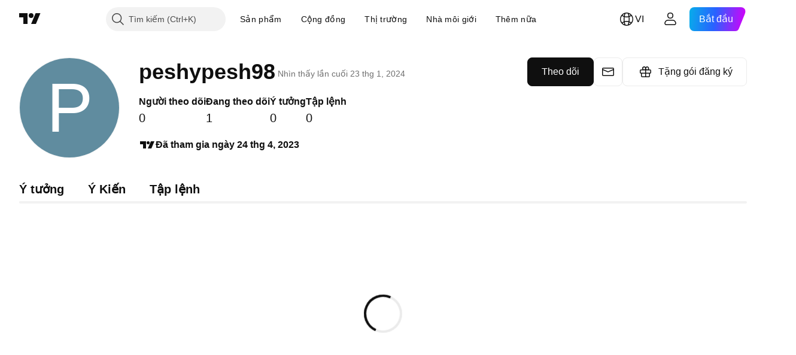

--- FILE ---
content_type: application/javascript; charset=utf-8
request_url: https://static.tradingview.com/static/bundles/44981.311949b5824cab76708b.js
body_size: 16452
content:
"use strict";(self.webpackChunktradingview=self.webpackChunktradingview||[]).push([[44981],{978956:(e,t,n)=>{n.d(t,{Delegate:()=>i});const r=(0,n(735566).getLogger)("Common.Delegate");function o(e){return!e.singleShot}class i{constructor(){this.fire=this._fireImpl.bind(this),this._listeners=[]}subscribe(e,t,n){this._listeners.push({object:e,member:t,singleShot:!!n,skip:!1})}unsubscribe(e,t){for(let n=0;n<this._listeners.length;++n){const r=this._listeners[n];if(r.object===e&&r.member===t){r.skip=!0,this._listeners.splice(n,1);break}}}unsubscribeAll(e){for(let t=this._listeners.length-1;t>=0;--t){const n=this._listeners[t];n.object===e&&(n.skip=!0,this._listeners.splice(t,1))}}destroy(){this._listeners=[]}_fireImpl(...e){const t=this._listeners;this._listeners=this._listeners.filter(o);const n=t.length;for(let o=0;o<n;++o){const n=t[o];if(!n.skip)try{n.member.apply(n.object||null,e)}catch(e){r.logError(`${e&&(e.stack||e.message)}`)}}}}},900608:(e,t,n)=>{n.d(t,{guid:()=>i,randomHash:()=>s,randomHashN:()=>a});const r="xxxxxxxx-xxxx-4xxx-yxxx-xxxxxxxxxxxx",o="0123456789abcdefghijklmnopqrstuvwxyzABCDEFGHIJKLMNOPQRSTUVWXYZ";function i(){return r.replace(/[xy]/g,(e=>{const t=16*Math.random()|0;return("x"===e?t:3&t|8).toString(16)}))}function s(){return a(12)}function a(e){let t="";for(let n=0;n<e;++n){const e=Math.floor(Math.random()*o.length);t+=o[e]}return t}},158942:(e,t,n)=>{n.d(t,{WatchedObject:()=>o.WatchedObject,WatchedValue:()=>r.WatchedValue});var r=n(187880),o=n(390251)},462140:(e,t,n)=>{function r(e,t,n){return Math.min(Math.max(e,t),n)}function o(e){return e<0?-1:e>0?1:0}function i(e){if(e<0)return!1;if(e>1e18)return!0;for(let t=e;t>1;t/=10)if(t%10!=0)return!1;return!0}function s(e,t,n){return t-e<=n}function a(e,t,n){return Math.abs(e-t)<n}function l(e){return e<=0?NaN:Math.log(e)/Math.log(10)}function _(e,t){return e<t?-1:e>t?1:0}function c(e,t=_){if(e.length<1)throw Error("array is empty");let n=e[0];for(let r=0;r<e.length;++r)t(e[r],n)<0&&(n=e[r]);return n}function d(e,t=_){if(e.length<1)throw Error("array is empty");let n=e[0];for(let r=0;r<e.length;++r)t(e[r],n)>0&&(n=e[r]);return n}function u(e){const t=Math.ceil(e);return t%2!=0?t-1:t}function h(e){const t=Math.ceil(e);return t%2==0?t-1:t}function p(e){return e>0?Math.floor(e):Math.ceil(e)}function g(e){return e%2==0}n.d(t,{ceiledEven:()=>u,ceiledOdd:()=>h,clamp:()=>r,equal:()=>a,greaterOrEqual:()=>s,isBaseDecimal:()=>i,isEven:()=>g,log10:()=>l,max:()=>d,min:()=>c,sign:()=>o,toInt:()=>p})},536794:(e,t,n)=>{function r(e){return"number"==typeof e&&isFinite(e)}function o(e){if(!e||"object"!=typeof e)return e;let t;t=Array.isArray(e)?[]:{};for(const n in e)if(e.hasOwnProperty(n)){const r=e[n];t[n]=r&&"object"==typeof r?o(r):r}return t}function i(e,t){if(!s(e)||!s(t))return e;for(const[n,r]of Object.entries(t))r&&(a(r)||!_(r)&&Object.getPrototypeOf(r)!==Object.prototype)?e[n]=r:(e.hasOwnProperty(n)&&s(e[n])||!s(r)||(e[n]=Array.isArray(r)?[]:{}),s(r)&&s(e[n])?i(e[n],r):e[n]=r);return e}function s(e){return"object"==typeof e&&null!==e}function a(e){
return null!=e&&(e.constructor===Function||"[object Function]"===Object.prototype.toString.call(e))}function l(e,t,n=""){if(e===t)return[!0,n];if(a(e)&&(e=void 0),a(t)&&(t=void 0),null==e||null==t)return[e===t,n];if("object"!=typeof e&&"object"!=typeof t)return[e===t,n];if(Array.isArray(e)&&Array.isArray(t)){const r=e.length;if(r!==t.length)return[!1,n];for(let o=0;o<r;o++){const r=l(e[o],t[o],n+"["+o+"]");if(!r[0])return r}return[!0,n]}if(Array.isArray(e)||Array.isArray(t))return[!1,n];if(Object.keys(e).length!==Object.keys(t).length)return[!1,n];for(const r in e){const o=l(e[r],t[r],n+"["+r+"]");if(!o[0])return o}return[!0,n]}n.r(t),n.d(t,{clone:()=>o,declareClassAsPureInterface:()=>y,deepEquals:()=>l,inherit:()=>b,isAbsent:()=>u,isArray:()=>_,isExistent:()=>h,isFunction:()=>a,isHashObject:()=>c,isInteger:()=>g,isNaN:()=>d,isNumber:()=>r,isObject:()=>s,isPromise:()=>f,isSameType:()=>p,isString:()=>m,merge:()=>i,notNull:()=>x,notUndefined:()=>v,requireFullInterfaceImplementation:()=>w});const _=Array.isArray||function(e){return"[object Array]"===Object.prototype.toString.call(e)};function c(e){return s(e)&&-1!==e.constructor.toString().indexOf("function Object")}function d(e){return!(e<=0||e>0)}function u(e){return null==e}function h(e){return null!=e}function p(e,t){return Number.isNaN(e)||Number.isNaN(t)?Number.isNaN(e)===Number.isNaN(t):{}.toString.call(e)==={}.toString.call(t)}function g(e){return"number"==typeof e&&e%1==0}function m(e){return null!=e&&e.constructor===String}function f(e){return s(e)&&"then"in e&&a(e.then)}function b(e,t){e.prototype=Object.create(t.prototype,{constructor:{value:e,enumerable:!1,writable:!0,configurable:!0}})}function y(e,t){for(const n in e.prototype)"function"==typeof e.prototype[n]&&e.prototype.hasOwnProperty(n)&&(e.prototype[n]=function(){throw new Error(t+"::"+n+" is an interface member declaration and must be overloaded in order to be called")})}function w(e,t,n,r){for(const o in n.prototype)if("function"==typeof n.prototype[o]&&!e.prototype[o])throw new Error("Interface implementation assertion failed: "+t+" does not implement "+r+"::"+o+" function")}function x(e){return null!==e}function v(e){return void 0!==e}Number.isNaN=Number.isNaN||function(e){return e!=e}},390251:(e,t,n)=>{n.d(t,{WatchedObject:()=>s});var r=n(536794),o=n(187880);function i(e,t){return(0,r.deepEquals)(e,t)[0]}class s extends o.WatchedValue{constructor(e,t=i){super(e),this._comparator=t}setValue(e,t){!t&&this._comparator(this.value(),e)||super.setValue(e,t)}}},187880:(e,t,n)=>{n.d(t,{WatchedValue:()=>i});const r=(0,n(735566).getLogger)("Common.WatchedValue");function o(e){r.logError(`${e&&(e.stack||e.message)}`)}class i{constructor(...e){this._listeners=[],e.length>0?this._value=e[0]:delete this._value}destroy(){this.unsubscribe()}value(){return this._owner?this._owner._value:this._value}setValue(e,t){const n=this._owner?this._owner:this;if(n.writeLock)return;const r=n._value===e||Number.isNaN(n._value)&&Number.isNaN(e);if(!t&&r&&n.hasOwnProperty("_value"))return;n._value=e
;const i=n._listeners.slice();let s=0;for(let t=0;t<i.length;t++){i[t].once&&(n._listeners.splice(t-s,1),s++);try{i[t].cb(e)}catch(e){o(e)}}}deleteValue(){this.setValue(void 0)}subscribe(e,t){if("function"!=typeof e)throw new TypeError("callback must be a function");const n=!!t&&!!t.once,r=!!t&&!!t.callWithLast,i=this._owner?this._owner:this;if(r&&i.hasOwnProperty("_value")){try{e(i._value)}catch(e){o(e)}if(n)return}i._listeners.push({cb:e,owner:this,once:!!t&&!!t.once})}unsubscribe(e){const t=this._owner?this._owner:this;void 0===e&&(e=null);const n=t._listeners;for(let r=n.length;r--;)n[r].owner!==this&&t!==this||n[r].cb!==e&&null!==e||n.splice(r,1)}readonly(){if(this._readonlyInstance)return this._readonlyInstance;const e={subscribe:this.subscribe.bind(this),unsubscribe:this.unsubscribe.bind(this),value:this.value.bind(this),when:this.when.bind(this),ownership:this.ownership.bind(this),spawnOwnership:this.spawnOwnership.bind(this),weakReference:this.weakReference.bind(this),spawn:e=>this.spawn(e).readonly(),destroy:this.destroy.bind(this)};return this._readonlyInstance=e,e}spawn(e){return this._spawn(e)}when(e){!function(e,t,n){if(t(e.value()))return void n();const r=o=>{t(o)&&(e.unsubscribe(r),n())};e.subscribe(r,{callWithLast:!0})}(this,(e=>Boolean(e)),(()=>{try{e(this.value())}catch(e){o(e)}}))}assertNoSubscriptions(){0}ownership(){return this}release(){this.destroy()}spawnOwnership(){return this._spawn()}weakReference(){return this._spawn(void 0,!0)}_spawn(e,t){return new s(this._owner||this,e,t)}}class s extends i{constructor(e,t,n){super(),delete this._listeners,this._owner=e,this._onDestroy=t,this._weakReference=!!n}destroy(){try{this._onDestroy?.()}catch(e){o(e)}super.destroy()}readonly(){return this._readonlySpawnInstance||(this._readonlySpawnInstance={...super.readonly(),destroy:()=>this.destroy(),readonly(){return this}}),this._readonlySpawnInstance}release(){this._weakReference||super.release()}}},591800:(e,t,n)=>{n.d(t,{Modifiers:()=>i,hashFromEvent:()=>a,hashShiftPlusEnter:()=>l,hotkeyHashToAriaKeyshortcuts:()=>p,humanReadableHash:()=>u,humanReadableModifiers:()=>_,isMacKeyboard:()=>o,modifiersFromEvent:()=>s});var r=n(23482);const o=r.isMac||r.isIOS;var i;function s(e){let t=0;return e.shiftKey&&(t+=1024),e.altKey&&(t+=512),e.ctrlKey&&(t+=256),e.metaKey&&(t+=2048),t}function a(e){return s(e)|e.keyCode}!function(e){e[e.None=0]="None",e[e.Alt=512]="Alt",e[e.Shift=1024]="Shift",e[e.Mod=o?2048:256]="Mod",e[e.Control=256]="Control",e[e.Meta=2048]="Meta"}(i||(i={}));const l=1037;function _(e,t=!o){let n="";return 256&e&&(n+=h(o?"^":"Ctrl",t)),512&e&&(n+=h(o?"⌥":"Alt",t)),1024&e&&(n+=h(o?"⇧":"Shift",t)),2048&e&&(n+=h(o?"⌘":"Win",t)),n}const c={9:"⇥",13:"↵",27:"Esc",8:o?"⌫":"Backspace",32:"Space",35:"End",36:"Home",37:"←",38:"↑",39:"→",40:"↓",45:"Ins",46:"Del",188:",",191:"/"},d={9:"Tab",13:"Enter",27:"Esc",8:"Backspace",32:"Space",35:"End",36:"Home",37:"ArrowLeft",38:"ArrowUp",39:"ArrowRight",40:"ArrowDown",45:"Ins",46:"Del",188:",",191:"/"};for(let e=1;e<=16;e++)c[e+111]=`F${e}`,d[e+111]=`F${e}`
;function u(e){let t=_(e);const n=255&e;return t+=n in c?c[n]:String.fromCharCode(n),t}function h(e,t){return`${e}${t?" + ":o?" ":""}`}function p(e){const t=[];256&e&&t.push("Ctrl"),512&e&&t.push("Alt"),1024&e&&t.push("Shift"),2048&e&&t.push("Meta");const n=255&e;return n in c?t.push(c[n]):t.push(String.fromCharCode(n)),t.join("+")}},886704:(e,t,n)=>{n.d(t,{t:()=>r});const r=n.i18next},719718:(e,t,n)=>{n.d(t,{adwordsAnalyticsEnabled:()=>s,createImage:()=>o,marketingAnalyticsEnabled:()=>i});var r=n(125226);function o(e){const t=document.createElement("img");return t.src=e,t}function i(){return(0,r.isFeatureEnabled)("marketing-analytics")}function s(){return(0,r.isFeatureEnabled)("adwords-analytics")}},665343:(e,t,n)=>{n.d(t,{TwitterEvent:()=>r,trackTwitterEvent:()=>a});var r,o=n(719718),i=n(261030);!function(e){e.SiteVisit="o2eg2",e.TrialSignUp="o1wjo",e.RegistrationCompleted="o1wjq",e.PaidPlanAcquired="o1wjr"}(r||(r={}));const s=e=>[`https://analytics.twitter.com/i/adsct?txn_id=${e}&p_id=Twitter&tw_sale_amount=0&tw_order_quantity=0`,`https://t.co/i/adsct?txn_id=${e}&p_id=Twitter&tw_sale_amount=0&tw_order_quantity=0"`];function a(e){(0,o.marketingAnalyticsEnabled)()&&(0,i.getCookieSetting)(i.CookieSettings.Analytics)&&s(e).map(o.createImage)}},691805:(e,t,n)=>{n.d(t,{appendScript:()=>o});var r=n(503031);function o(e){const t=document.createElement("script");t.async=!0,t.src=e;const n=(0,r.getCspNonce)();return n&&t.setAttribute("nonce",n),document.head.appendChild(t),t}},261030:(e,t,n)=>{n.d(t,{CookieSettings:()=>r,bannerPrivacyPreferenceKey:()=>p,checkBannerPrivacyPreferenceKey:()=>P,cookieSettingsChangeEvent:()=>_,cookieSettingsReady:()=>c,getCookieSetting:()=>C,hideBanner:()=>E,isBannerVisible:()=>L,notApplicateBanner:()=>T,rejectBanner:()=>A,setCookieSetting:()=>I,showBanner:()=>O});var r,o=n(251954),i=n(197188),s=n(49437),a=n(66974),l=n(864671);!function(e){e.Analytics="analytics",e.Advertising="advertising"}(r||(r={}));const _="cookie_settings_changed",c=(0,i.createDeferredPromise)(),d=window.location.hostname.split("."),u=(0,a.isLocal)()?"":"."+d.slice(1,d.length).join("."),h="cookieBanner",p=(0,a.isProd)()?"cookiePrivacyPreferenceBannerProduction":"cookiePrivacyPreferenceBannerLocal",g="accepted",m="ignored",f="notApplicable",b="reject",y="cookiesSettings",w="localCookiesSettings",x="cookiePrivacyPreferenceBanner",v={[r.Analytics]:!1,[r.Advertising]:!1};function S(){return s.TVLocalStorage.removeItem(h)}function k(e){return[g,f,b].includes(s.TVLocalStorage.getItem(e)??"")}function P(){return e=p,[g,f,b].includes(l.get(e)??"");var e}function E(){N(g)}function A(){N(b)}function O(){N(m)}function T(){N(f)}function N(e){l.set(p,e,3653,"/",u)}function L(){return l.get(p)===m}function I(e,t){v[e]=t,l.set((0,a.isProd)()?y:w,JSON.stringify(v),3653,"/",u),o.emit(_,e,t)}function C(e){return v[e]}function z(){return s.TVLocalStorage.removeItem(x)}!function(){const e=l.get((0,a.isProd)()?y:w),t=s.TVLocalStorage.getItem(x),n=s.TVLocalStorage.getItem(y);if(e){t&&n&&(z(),s.TVLocalStorage.removeItem(y)),k(h)&&S();try{
const t=JSON.parse(e);v[r.Analytics]=t?.[r.Analytics]||!1,v[r.Advertising]=t?.[r.Advertising]||!1}catch{}}else if(k(h)&&(I(r.Analytics,!0),I(r.Advertising,!0),E(),S()),t&&n){const e=JSON.parse(n);N(t),I(r.Analytics,e?.[r.Analytics]),I(r.Advertising,e?.[r.Advertising]),z(),s.TVLocalStorage.removeItem(y)}}()},503031:(e,t,n)=>{function r(){const e=document.querySelector("script[nonce]");if(null!==e)return e.getAttribute("nonce")||e.nonce}n.d(t,{getCspNonce:()=>r})},66974:(e,t,n)=>{n.r(t),n.d(t,{environment:()=>o,isDebug:()=>a,isLocal:()=>i,isProd:()=>s});const r=new Set(["battle","staging","test","local"]);function o(){const e=self.environment;return function(e){r.has(e)||console.warn("Invalid environment "+e)}(e),e}function i(){return"local"===o()}function s(){return"battle"===o()}function a(){return!s()}},313266:(e,t,n)=>{n.r(t),n.d(t,{disable:()=>c,enable:()=>_,getAllFeatures:()=>d,isFeaturesetEnabled:()=>a,setEnabled:()=>l})
;const r=JSON.parse('{"14851":{},"custom_items_in_context_menu":{},"countdown":{},"symbol_search_parser_mixin":{},"pay_attention_to_ticker_not_symbol":{},"graying_disabled_tools_enabled":{},"update_study_formatter_on_symbol_resolve":{},"constraint_dialogs_movement":{},"phone_verification":{},"show_trading_notifications_history":{},"show_interval_dialog_on_key_press":{},"header_interval_dialog_button":{"subsets":["show_interval_dialog_on_key_press"]},"header_fullscreen_button":{},"header_symbol_search":{},"symbol_search_hot_key":{},"header_resolutions":{"subsets":["header_interval_dialog_button"]},"header_chart_type":{},"header_settings":{},"header_indicators":{},"header_compare":{},"header_undo_redo":{},"header_quick_search":{},"header_screenshot":{},"header_saveload":{},"study_on_study":{},"scales_date_format":{},"scales_time_hours_format":{},"header_widget":{"subsets":["header_widget_dom_node","header_symbol_search","header_resolutions","header_chart_type","header_settings","header_indicators","header_compare","header_undo_redo","header_quick_search","header_fullscreen_button","compare_symbol","header_screenshot"]},"legend_widget":{},"compare_symbol":{"subsets":["header_compare"]},"property_pages":{"subsets":["show_chart_property_page","chart_property_page"]},"show_chart_property_page":{},"chart_property_page":{"subsets":["chart_property_page_scales","chart_property_page_trading","chart_property_page_right_margin_editor"]},"left_toolbar":{},"right_toolbar":{},"hide_left_toolbar_by_default":{},"control_bar":{},"widget_logo":{},"timeframes_toolbar":{},"edit_buttons_in_legend":{"subsets":["show_hide_button_in_legend","format_button_in_legend","study_buttons_in_legend","delete_button_in_legend","legend_inplace_edit"]},"show_hide_button_in_legend":{},"object_tree_legend_mode":{},"format_button_in_legend":{},"study_buttons_in_legend":{},"delete_button_in_legend":{},"legend_inplace_edit":{},"broker_button":{},"buy_sell_buttons":{"subsets":["broker_button"]},"pane_context_menu":{},"scales_context_menu":{},"legend_context_menu":{},"context_menus":{"subsets":["pane_context_menu","scales_context_menu","legend_context_menu","objects_tree_context_menu"]},"items_favoriting":{},"save_chart_properties_to_local_storage":{},"use_localstorage_for_settings":{"subsets":["items_favoriting","save_chart_properties_to_local_storage"]},"handle_scale":{"subsets":["mouse_wheel_scale","pinch_scale","axis_pressed_mouse_move_scale"]},"handle_scroll":{"subsets":["mouse_wheel_scroll","pressed_mouse_move_scroll","horz_touch_drag_scroll","vert_touch_drag_scroll"]},"plain_studymarket":{},"disable_resolution_rebuild":{},"border_around_the_chart":{},"charting_library_debug_mode":{},"saveload_requires_authentication":{},"saveload_storage_customization":{},"volume_force_overlay":{},"create_volume_indicator_by_default":{},"create_volume_indicator_by_default_once":{},"saved_charts_count_restriction":{},"lean_chart_load":{},"stop_study_on_restart":{},"star_some_intervals_by_default":{},"move_logo_to_main_pane":{},"show_animated_logo":{},"link_to_tradingview":{},"logo_without_link":{},"logo_always_maximized":{},"right_bar_stays_on_scroll":{},"chart_content_overrides_by_defaults":{},"snapshot_trading_drawings":{},"allow_supported_resolutions_set_only":{},"widgetbar_tabs":{"subsets":["right_toolbar"]},"show_object_tree":{"subsets":["right_toolbar"]},"dom_widget":{"subsets":["right_toolbar"]},"collapsible_header":{},"study_templates":{},"side_toolbar_in_fullscreen_mode":{},"header_in_fullscreen_mode":{},"remove_library_container_border":{},"whotrades_auth_only":{},"support_multicharts":{},"display_market_status":{},"display_data_mode":{},"datasource_copypaste":{},"drawing_templates":{"subsets":["linetoolpropertieswidget_template_button"]},"expand_symbolsearch_items":{},"symbol_search_three_columns_exchanges":{},"symbol_search_flags":{},"symbol_search_limited_exchanges":{},"bugreport_button":{"subsets":["right_toolbar"]},"header_trade_button":{},"symbol_search_highlight_active_symbol":{},"footer_publish_idea_button":{},"text_notes":{},"show_source_code":{},"symbol_info":{},"no_bars_status":{},"clear_bars_on_series_error":{},"hide_loading_screen_on_series_error":{},"seconds_resolution":{},"dont_show_boolean_study_arguments":{},"hide_last_na_study_output":{},"price_scale_always_last_bar_value":{},"study_dialog_fundamentals_economy_addons":{},"uppercase_instrument_names":{},"trading_notifications":{},"chart_crosshair_menu":{},"japanese_chart_styles":{},"hide_series_legend_item":{},"hide_study_overlay_legend_item":{},"hide_study_compare_legend_item":{},"linetoolpropertieswidget_template_button":{},"use_overrides_for_overlay":{},"timezone_menu":{},"main_series_scale_menu":{},"show_login_dialog":{},"remove_img_from_rss":{},"bars_marks":{},"chart_scroll":{},"chart_zoom":{},"source_selection_markers":{},"low_density_bars":{},"end_of_period_timescale_marks":{},"open_account_manager":{},"show_order_panel_on_start":{},"order_panel":{"subsets":["order_panel_close_button","order_panel_undock","right_toolbar","order_info"]},"multiple_watchlists":{},"watchlist_import_export":{},"study_overlay_compare_legend_option":{},"mobile_app_action_open_details_webview":{},"custom_resolutions":{},"referral_program_for_widget_owners":{},"mobile_trading":{},"real_brokers":{},"quick_trading_panel":{},"no_min_chart_width":{},"lock_visible_time_range_on_resize":{},"pricescale_currency":{},"cropped_tick_marks":{},"trading_account_manager":{},"disable_sameinterval_aligning":{},"display_legend_on_all_charts":{},"chart_style_hilo":{},"chart_style_hilo_last_price":{},"pricescale_unit":{},"show_spread_operators":{},"hide_exponentiation_spread_operator":{},"hide_reciprocal_spread_operator":{},"compare_symbol_search_spread_operators":{},"studies_symbol_search_spread_operators":{},"hide_resolution_in_legend":{},"hide_unresolved_symbols_in_legend":{},"fix_left_edge":{},"study_symbol_ticker_description":{},"two_character_bar_marks_labels":{},"tick_resolution":{},"secondary_series_extend_time_scale":{},"hide_volume_ma":{},"small_no_display":{},"charting_library_single_symbol_request":{},"use_ticker_on_symbol_info_update":{},"show_zoom_and_move_buttons_on_touch":{},"hide_main_series_symbol_from_indicator_legend":{},"chart_hide_close_position_button":{},"chart_hide_close_order_button":{},"hide_price_scale_global_last_bar_value":{"subsets":["use_last_visible_bar_value_in_legend"]},"keep_object_tree_widget_in_right_toolbar":{},"show_average_close_price_line_and_label":{},"hide_image_invalid_symbol":{},"hide_object_tree_and_price_scale_exchange_label":{},"confirm_overwrite_if_chart_layout_with_name_exists":{},"determine_first_data_request_size_using_visible_range":{},"use_na_string_for_not_available_values":{},"show_last_price_and_change_only_in_series_legend":{},"legend_last_day_change":{},"iframe_loading_compatibility_mode":{},"show_percent_option_for_right_margin":{},"watchlist_context_menu":{},"accessible_keyboard_shortcuts":{},"advanced_emoji_in_titles":{},"app_phone":{},"app_tablet":{},"mobile_app_hide_replay_toolbar":{},"symbol_search_option_chain_selector":{},"show_native_symbol_search_on_tap_in_legend":{},"tv_production":{"subsets":["advanced_emoji_in_titles","auto_enable_symbol_labels","symbol_search_parser_mixin","header_fullscreen_button","header_widget","dont_show_boolean_study_arguments","left_toolbar","right_toolbar","buy_sell_buttons","control_bar","symbol_search_hot_key","context_menus","edit_buttons_in_legend","object_tree_legend_mode","uppercase_instrument_names","use_localstorage_for_settings","saveload_requires_authentication","volume_force_overlay","saved_charts_count_restriction","create_volume_indicator_by_default","create_volume_indicator_by_default_once","charts_auto_save","save_old_chart_before_save_as","chart_content_overrides_by_defaults","alerts","header_saveload","header_layouttoggle","datasource_copypaste","show_saved_watchlists","watchlists_from_to_file","add_to_watchlist","property_pages","support_multicharts","display_market_status","display_data_mode","show_chart_warn_message","support_manage_drawings","widgetbar_tabs","study_templates","collapsible_header","drawing_templates","header_trade_button","symbol_search_highlight_active_symbol","footer_publish_idea_button","text_notes","show_source_code","symbol_info","linetoolpropertieswidget_template_button","trading_notifications","symbol_search_three_columns_exchanges","symbol_search_flags","symbol_search_limited_exchanges","phone_verification","custom_resolutions","compare_symbol","study_on_study","japanese_chart_styles","show_login_dialog","dom_widget","bars_marks","chart_scroll","chart_zoom","show_trading_notifications_history","source_selection_markers","study_dialog_fundamentals_economy_addons","multiple_watchlists","marked_symbols","order_panel","pricescale_currency","show_animated_logo","pricescale_currency","show_object_tree","watchlist_import_export","scales_date_format","scales_time_hours_format","popup_hints","show_right_widgets_panel_by_default","compare_recent_symbols_enabled","chart_style_hilo_last_price","symbol_search_option_chain_selector"]},"widget":{"subsets":["auto_enable_symbol_labels","symbol_search_parser_mixin","uppercase_instrument_names","left_toolbar","right_toolbar","control_bar","symbol_search_hot_key","context_menus","edit_buttons_in_legend","object_tree_legend_mode","use_localstorage_for_settings","saveload_requires_authentication","volume_force_overlay","create_volume_indicator_by_default","create_volume_indicator_by_default_once","dont_show_boolean_study_arguments","header_widget_dom_node","header_symbol_search","header_resolutions","header_chart_type","header_compare","header_indicators","star_some_intervals_by_default","display_market_status","display_data_mode","show_chart_warn_message","symbol_info","linetoolpropertieswidget_template_button","symbol_search_three_columns_exchanges","symbol_search_flags","symbol_search_limited_exchanges","widgetbar_tabs","compare_symbol","show_login_dialog","plain_studymarket","japanese_chart_styles","bars_marks","chart_scroll","chart_zoom","source_selection_markers","property_pages","show_right_widgets_panel_by_default","chart_style_hilo_last_price"]},"bovespa_widget":{"subsets":["widget","header_settings","linetoolpropertieswidget_template_button","compare_recent_symbols_enabled"]},"charting_library_base":{"subsets":["14851","allow_supported_resolutions_set_only","auto_enable_symbol_labels","border_around_the_chart","collapsible_header","constraint_dialogs_movement","context_menus","control_bar","create_volume_indicator_by_default","custom_items_in_context_menu","datasource_copypaste","uppercase_instrument_names","display_market_status","edit_buttons_in_legend","object_tree_legend_mode","graying_disabled_tools_enabled","header_widget","legend_widget","header_saveload","dont_show_boolean_study_arguments","lean_chart_load","left_toolbar","right_toolbar","link_to_tradingview","pay_attention_to_ticker_not_symbol","plain_studymarket","refresh_saved_charts_list_on_dialog_show","right_bar_stays_on_scroll","saveload_storage_customization","stop_study_on_restart","timeframes_toolbar","symbol_search_hot_key","update_study_formatter_on_symbol_resolve","update_timeframes_set_on_symbol_resolve","use_localstorage_for_settings","volume_force_overlay","widget_logo","countdown","use_overrides_for_overlay","trading_notifications","compare_symbol","symbol_info","timezone_menu","main_series_scale_menu","create_volume_indicator_by_default_once","bars_marks","chart_scroll","chart_zoom","source_selection_markers","property_pages","go_to_date","adaptive_logo","show_animated_logo","handle_scale","handle_scroll","shift_visible_range_on_new_bar","chart_content_overrides_by_defaults","cropped_tick_marks","scales_date_format","scales_time_hours_format","popup_hints","save_shortcut","show_right_widgets_panel_by_default","show_object_tree","insert_indicator_dialog_shortcut","compare_recent_symbols_enabled","hide_main_series_symbol_from_indicator_legend","chart_style_hilo","request_only_visible_range_on_reset","clear_price_scale_on_error_or_empty_bars","show_symbol_logo_in_legend","show_symbol_logo_for_compare_studies","library_custom_color_themes","long_press_floating_tooltip"]},"charting_library":{"subsets":["charting_library_base"]},"static_charts_service":{"subsets":["charting_library","disable_resolution_rebuild"]},"trading_terminal":{"subsets":["charting_library_base","support_multicharts","header_layouttoggle","japanese_chart_styles","chart_property_page_trading","add_to_watchlist","open_account_manager","show_dom_first_time","order_panel","buy_sell_buttons","multiple_watchlists","show_trading_notifications_history","always_pass_called_order_to_modify","show_object_tree","watchlist_import_export","drawing_templates","trading_account_manager","chart_crosshair_menu","compare_recent_symbols_enabled","watchlist_context_menu","show_symbol_logo_in_account_manager","watchlist_sections","prefer_quote_short_name","enable_dom_data_for_untradable_symbols","prefer_symbol_name_over_fullname","watchlist_cross_tab_sync"]}}'),o=new Map,i=new Map,s=new Set
;function a(e){const t=o.get(e);if(void 0!==t)return t;const n=i.get(e);return!!n&&n.some(a)}function l(e,t){o.set(String(e),Boolean(t))}function _(e){l(e,!0)}function c(e){l(e,!1)}function d(){const e=Object.create(null);for(const t of s)e[t]=a(t);return e}!function(){for(const[e,t]of Object.entries(r))if(s.add(e),"subsets"in t)for(const n of t.subsets){s.add(n);let t=i.get(n);void 0===t&&(t=[],i.set(n,t)),t.push(e)}}(),"object"==typeof __initialDisabledFeaturesets&&Array.isArray(__initialDisabledFeaturesets)&&__initialDisabledFeaturesets.forEach(c),"object"==typeof __initialEnabledFeaturesets&&Array.isArray(__initialEnabledFeaturesets)&&__initialEnabledFeaturesets.forEach(_)},125226:(e,t,n)=>{n.r(t),n.d(t,{FeatureToggle:()=>_,isFeatureEnabled:()=>d,onFeaturesStateChanged:()=>a});var r=n(49437),o=n(251924),i=n(584878);n(638456);const s=new o.Delegate,a=()=>s,l="forcefeaturetoggle.";const _=new class{enableFeature(e){r.TVLocalStorage.setItem(l+e,"true"),s.fire(e)}disableFeature(e){r.TVLocalStorage.setItem(l+e,"false"),s.fire(e)}resetFeature(e){r.TVLocalStorage.removeItem(l+e),s.fire(e)}onFeaturesStateChanged(){return s}};function c(e,t){return(!e[t]||-1!==e[t])&&(!!("true"===r.TVLocalStorage.getItem(l+t)||window.is_authenticated&&"true"===window.user?.settings?.[l+t])||!("false"===r.TVLocalStorage.getItem(l+t)||window.is_authenticated&&"false"===window.user?.settings?.[l+t])&&(!!e[t]&&(1===e[t]||(0,i.shouldAffectUser)(t,e[t]))))}window.TradingView=window.TradingView||{},window.TradingView.FeatureToggle=_;const d=(u=window.featureToggleState||{},window.TradingView.onWidget?.()||n.e(34604).then(n.bind(n,262078)).then((e=>{e.pushStreamMultiplexer.on("featuretoggle",(e=>{const t=c(u,e.name);u[e.name]=e.state,t!==c(u,e.name)&&s.fire(e.name)}))})),c.bind(null,u));var u;window.TradingView.isFeatureEnabled=d},251954:(e,t,n)=>{n.r(t),n.d(t,{emit:()=>u,emitOnce:()=>h,on:()=>_,subscribe:()=>c,subscribeToAll:()=>d,unsubscribe:()=>a,unsubscribeAll:()=>l});var r=n(251924);const o={},i=[],s={};function a(e,t,n){o[e].unsubscribe(n,t)}function l(e,t){o[e].unsubscribeAll(t)}function _(e,t,n){c(e,t,n)}function c(e,t,n,i){o.hasOwnProperty(e)||(o[e]=new r.Delegate),s[e]?t.call(n):o[e].subscribe(n,t,i)}function d(e){i.push(e)}function u(e,...t){const n=[e].concat(t);i.forEach((e=>{e.apply(null,n)})),o.hasOwnProperty(e)&&o[e].fire.apply(o[e],t)}function h(e){s[e]&&console.warn(`Something went wrong: emitOnce called multiple times with same event (${e})`),s[e]=!0,u.apply(null,arguments)}},588948:(e,t,n)=>{n.d(t,{getFreshInitData:()=>l,getInitData:()=>a,updateInitData:()=>s});var r=n(650151);const o=(0,n(735566).getLogger)("Common.InitData"),i=window.initData||{};function s(){window.initData&&window.initData!==i&&(Object.assign(i,window.initData),window.initData=i);const e=document.querySelectorAll('script[type="application/prs.init-data+json"]');for(let t=0;t<e.length;t++){const n=e[t];try{const e=JSON.parse((0,r.ensureNotNull)(n.textContent));Object.assign(i,e)}catch(e){o.logWarn(`Failed to parse initData element. ${e}`)}finally{(0,
r.ensureNotNull)(n.parentNode).removeChild(n)}}i.content&&i.study_meta_info_map&&(i.content.studyMetaInfoMap={...i.content.studyMetaInfoMap,...i.study_meta_info_map})}function a(){return i}function l(){return s(),i}},49437:(e,t,n)=>{const{getLogger:r}=n(735566),o=r("TVLocalStorage");var i=function(){try{this.isAvailable=!0,this.localStorage=window.localStorage,this.localStorage.setItem("tvlocalstorage.available","true")}catch(e){delete this.isAvailable,delete this.localStorage}this._updateLength();try{this._report()}catch(e){}};i.prototype._report=function(){if(this.isAvailable){const e=10,t=[];for(let e=0;e<this.localStorage.length;e++){const n=this.key(e);t.push({key:n,length:String(this.getItem(n)).length})}t.sort(((e,t)=>t.length-e.length));const n=t.slice(0,e);t.sort(((e,t)=>t.key.length-e.key.length));const r=t.slice(0,e);o.logNormal(`Total amount of keys in Local Storage: ${this.length}`),o.logNormal(`Top ${e} keys with longest values: ${JSON.stringify(n)}`),o.logNormal(`Top ${e} longest key names: ${JSON.stringify(r)}`);try{navigator.storage.estimate().then((e=>{o.logNormal(`Storage estimate: ${JSON.stringify(e)}`)}))}catch(e){}}},i.prototype.length=0,i.prototype.isAvailable=!1,i.prototype.localStorage={"tvlocalstorage.available":"false"},i.prototype._updateLength=function(){if(this.isAvailable)this.length=this.localStorage.length;else{var e,t=0;for(e in this.localStorage)this.localStorage.hasOwnProperty(e)&&t++;this.length=t}},i.prototype.key=function(e){return this.isAvailable?this.localStorage.key(e):Object.keys(this.localStorage)[e]},i.prototype.getItem=function(e){return this.isAvailable?this.localStorage.getItem(e):void 0===this.localStorage[e]?null:this.localStorage[e]},i.prototype.setItem=function(e,t){this.isAvailable?this.localStorage.setItem(e,t):this.localStorage[e]=t,this._updateLength()},i.prototype.removeItem=function(e){this.isAvailable?this.localStorage.removeItem(e):delete this.localStorage[e],this._updateLength()},i.prototype.clear=function(){this.isAvailable?this.localStorage.clear():this.localStorage={},this._updateLength()},window.TVLocalStorage=new i,e.exports.TVLocalStorage=window.TVLocalStorage},314802:(e,t,n)=>{n.d(t,{isOnMobileAppPage:()=>o,urlWithMobileAppParams:()=>i});var r=n(864671);function o(e,t=!1){const{searchParams:n}=new URL(String(location));let o="true"===n.get("mobileapp_new"),i="true"===n.get("mobileapp");if(!t){const e=r.get("tv_app")||"";o||=["android","android_nps"].includes(e),i||="ios"===e}return!("new"!==e&&"any"!==e||!o)||!("new"===e||!i)}function i(e,t=!1){if(o("new",t)){const t=new URL(e,location.href);t.searchParams.set("mobileapp_new","true"),e=t.toString()}if(o("old",t)){const t=new URL(e,location.href);t.searchParams.set("mobileapp","true"),e=t.toString()}return e}},659863:(e,t,n)=>{n.r(t),n.d(t,{qaGlobals:()=>r});const r=new class{constructor(e,t){this._test=e[t]={}}provide(e,t){this._test[e]=t}}(window,"qaGlobals")},776734:(e,t,n)=>{async function r(){if(!window.user||window.user.do_not_track)return null;{
const e=(await Promise.all([n.e(88093),n.e(24081)]).then(n.bind(n,823623))).getTrackerInstance();return e||null}}async function o(){if(!window.user||window.user.do_not_track)return null;const{getAnonymousTrackerInstance:e}=await Promise.all([n.e(88093),n.e(24081)]).then(n.bind(n,823623));return e()}n.r(t),n.d(t,{getAnonymousTracker:()=>o,getTracker:()=>r})},584878:(e,t,n)=>{n.d(t,{shouldAffectUser:()=>l});var r=n(855385),o=n.n(r),i=n(49437);const s="featuretoggle_seed";function a(e){try{const t=o()(e+function(){if(window.user&&window.user.id)return window.user.id;const e=i.TVLocalStorage.getItem(s);if(null!==e)return e;const t=Math.floor(1e6*Math.random());return i.TVLocalStorage.setItem(s,`${t}`),t}()),n=new DataView(t);return n.getUint32(0,!0)/4294967296}catch(e){return.5}}function l(e,t){return a(e)<=t}},251924:(e,t,n)=>{n.r(t),n.d(t,{Delegate:()=>r.Delegate});var r=n(978956)},77294:(e,t,n)=>{n.d(t,{WatchedValue:()=>r.WatchedValue});var r=n(158942)},954912:(e,t,n)=>{n.d(t,{fetch:()=>i});var r=n(735566);n(659863);const o=(0,r.getLogger)("Fetch");function i(e,t,n={}){{const{logOnErrorStatus:r=!0,logBodyOnError:i=!1}=n;t=t||{},function(e){return new URL(e,document.baseURI).origin===location.origin}(e)&&(t.headers?t.headers instanceof Headers||(t.headers=new Headers(t.headers)):t.headers=new Headers,window.locale&&t.headers.set("X-Language",window.locale),t.headers.set("X-Requested-With","XMLHttpRequest")),void 0===t.credentials&&(t.credentials="same-origin");const s=window.fetch(e,t);return s.then((n=>{if(!n.ok&&r){let r="";t.method&&(r+=`${t.method.toUpperCase()} `),r+=e,r+=`. Status ${n.status}`,n.statusText&&(r+=`. ${n.statusText}`),n.headers.via&&(r+=`. Via: ${n.headers.via}`),i&&"string"==typeof t.body&&(r+=`. Body: ${t.body.slice(0,1024)}`),o.logError(r)}return n}),(n=>{if(n&&"AbortError"===n.name)return;let r="";t.method&&(r+=`${t.method.toUpperCase()} `),r+=e,navigator.onLine?r+=`. ${String(n)}`:r+=". User is offline.",o.logError(r)})),s}}},680574:(e,t,n)=>{n.r(t),n.d(t,{detectAutoDirection:()=>w,forceLTRStr:()=>u,forceLTRStrSsr:()=>h,forceRTLStr:()=>g,getLTRScrollLeft:()=>m,getLTRScrollLeftOffset:()=>f,isRtl:()=>o,startWithLTR:()=>d,stripLTRMarks:()=>c,stripLTRStrSsr:()=>p});var r=n(64531);const o=()=>"rtl"===window.document.dir,i="‎",s="‪",a="‫",l="‬",_=new RegExp(i+"|"+s+"|"+a+"|"+l,"g");function c(e){return""!==e&&o()&&null!=e?e.replace(_,""):e}function d(e){return""!==e&&o()&&null!=e?i+e:e}function u(e){return""!==e&&o()&&null!=e?s+e+l:e}function h(e){return s+e+l}function p(e){return e.startsWith(s)&&e.endsWith(l)?e.slice(1,-1):e}function g(e){return""!==e&&o()&&null!=e?a+e+l:e}function m(e){return(0,r.getNormalizedScrollLeft)(e,"rtl")}function f(e,t){const n=(0,r.detectScrollType)();if("indeterminate"===n)return 0;switch(n){case"negative":t=e.clientWidth-e.scrollWidth+t;break;case"reverse":t=e.scrollWidth-e.clientWidth-t}return t}
const b=/[^\u0000-\u0040\u005B-\u0060\u007B-\u00BF\u00D7\u00F7\u02B9-\u02FF\u2000-\u200E\u2010-\u2029\u202C\u202F-\u2BFF]/,y=/[\u0590-\u07FF\u200F\u202B\u202E\uFB1D-\uFDFD\uFE70-\uFEFC]/;function w(e){const t=b.exec(e);return t?y.test(t[0])?"rtl":"ltr":""}},386491:(e,t,n)=>{var r;function o(e){return!(!e||!Object.keys(e).length)}function i(e){return!!e.is_trial}function s(e){return!!e?.pro_plan}function a(e){return s(e)&&!i(e)}function l(e){return e.type===r.ProPlan}function _(e){return e.type===r.Exchange}function c(e){return e?_(e)||function(e){return e.type===r.Coins}(e)?e.text_id??"":e.discount_text_id??e.text_id??"":""}function d(e){const t=e.getTime()-(new Date).getTime();return Math.ceil(t/1e3/3600/24)<=1}n.d(t,{ProductType:()=>r,getProductId:()=>c,isExchange:()=>_,isPaidPro:()=>a,isPlan:()=>l,isPro:()=>s,isProductDefined:()=>o,isToday:()=>d,isTrial:()=>i}),function(e){e[e.ProPlan=1]="ProPlan",e[e.NewsFeed=3]="NewsFeed",e[e.Exchange=4]="Exchange",e[e.Connection=6]="Connection",e[e.Coins=8]="Coins",e[e.ScriptPackage=9]="ScriptPackage"}(r||(r={}))},174079:(e,t,n)=>{n.d(t,{Pro:()=>_});var r=n(954912),o=n(386491),i=n(251924),s=n(588948),a=n(735566);const l=(0,s.getFreshInitData)();class _{constructor(e){this.packagesUpdated=new i.Delegate,this.PRODUCT_TYPES={pro_plan:1,exchange:4,connection:6,coins:8},this._products={},this._invalidShopConf=!1,this._freeProductIds=["tv-scripting","tv-basicstudies","tv-prostudies","Script$USER","Script$EDGR","ESD$TV"],this._discounts={},this._offers=[],this._paidExchanges=[],this._logger=(0,a.getLogger)("Pro"),e&&(this._offers=e.offers??[],this._paidExchanges=e.paid_exchanges??[],this._invalidShopConf=!0,"undefined"!=typeof window&&window.loginStateChange.subscribe(this,this.onLoginStateChange))}isDiscountProductId(e){return e in this._discounts}hasPackage(e){return this._offers.includes(e)||this._freeProductIds.includes(e)}async updateShopConf(e=!1){return void 0!==this._shopConfPromise||(this._shopConfPromise=(0,r.fetch)("/market/shopconf/",{credentials:"include"}).then((async t=>{const n=await t.json();return this._products=n.all_products&&JSON.parse(n.all_products)||{},this._discounts=n.discounts&&JSON.parse(n.discounts)||{},this._offers=n.offers&&JSON.parse(n.offers)||[],this._paidExchanges=n.paid_exchanges&&JSON.parse(n.paid_exchanges)||[],this._invalidShopConf=!1,delete this._shopConfPromise,e||this.packagesUpdated.fire(),n})).catch((()=>{throw this._logger.logError("Update shopconf error"),delete this._shopConfPromise,Error("Update shopconf error")}))),this._shopConfPromise}invalidateShopConf(){this._invalidShopConf=!0}isInvalidShopConf(){return!!this._invalidShopConf}ensureValidShopConf(){return new Promise((e=>this.runOrUpdate(e)))}onLoginStateChange(e){e||this.updateShopConf()}runOrUpdate(e,t){this.isInvalidShopConf()?this.updateShopConf(t).then(e):e()}getIDCExchanges(e){const t=this._products;if(l)if(e){if(l.idc_delay_exchanges_list)return l.idc_delay_exchanges_list}else if(l.idc_exchanges_list)return l.idc_exchanges_list;return Object.keys(t).filter((n=>{const r=t[n]
;return!!(0,o.isExchange)(r)&&(e?r.idc_service_codes_delay:r.idc_service_codes)})).map((e=>t[e].exchange))}getProduct(e){if(e in this._products)return this._products[e];if(this.isDiscountProductId(e)){const t=this._discounts[e],n={discount_text_id:e,...this._products[t.product]};return void 0!==t.fixed_cost&&(n.fixed_cost=t.fixed_cost),void 0!==t.extra_days&&(n.extra_days=t.extra_days),void 0!==t.billing_cycle&&(n.billing_cycle=t.billing_cycle),void 0!==t.next_billing_cycle&&(n.next_billing_cycle=t.next_billing_cycle),n}return{}}async findProduct(e){if(this.isInvalidShopConf())try{await this.updateShopConf()}catch{}return this.getProduct(e)}getDiscountProduct(e){return this._discounts[e]??{}}isOffer(e,t){return Object.keys(this._discounts).filter((e=>!this._discounts[e].expired&&this._discounts[e].offer_type===t)).includes(e)}getUserExchanges(){const e=window.pro?.offers();return e?e.map((e=>this.getProduct(e))).filter((e=>(0,o.isExchange)(e))):[]}getUserPaidExchanges(){const e=window.pro?.paidExchanges();return e?e.map((e=>this.getProduct(e))):[]}getUserExchangeByPerm(e){return this.getUserExchanges().find((t=>t.exchange===e))}getExchange(e){const t=this.getProductsByType(o.ProductType.Exchange);let n;for(let r=0;r<t.length;r+=1)if(n=t[r],n.exchange===e||n.included_exchanges&&n.included_exchanges.includes(e))return n;return{}}getProductsByType(e){return Object.keys(this._products).filter((t=>this._products[t].type===e)).map((e=>this.getProduct(e)))}getProPlanProducts(){return this.getProductsByType(o.ProductType.ProPlan).filter((e=>!e.is_expert))}getExpertPlanProducts(){return this.getProductsByType(o.ProductType.ProPlan).filter((e=>e.is_expert))}getPaidExchangesForProfessional(){return this.getProductsByType(o.ProductType.Exchange).filter((e=>e.paid_for_expert))}getProPlanProductsList(){return this.getProPlanProducts().map((e=>e.text_id))}getExpertPlanProductsList(){return this.getExpertPlanProducts().map((e=>e.text_id))}isExpertProduct(e){return this.getExpertPlanProductsList().includes(e)}isPro(){return(0,o.isPro)(window.user)}getSuperProduct(e){}getStudiesOrder(){return[]}userHasRealtimeForExchange(e){const t=(e??"").toLowerCase().replace("exchange-",""),n=this.getExchange(t);if(!(0,o.isProductDefined)(n))return!1;if(this._offers.includes("exchange-"+n.exchange))return!0;if(n.included_exchanges)for(let e=0;e<n.included_exchanges.length;e+=1)if(this._offers.includes("exchange-"+n.included_exchanges[e]))return!0;return!1}hasRealtimeForExchange(e,t){const n=this.getProductsByType(o.ProductType.Exchange),r=(e??"").toLowerCase();for(let e=0;e<n.length;e+=1){const i=n[e];if(i.exchange===r||(i.included_exchanges||[]).includes(r)){if(i.disabled&&!i.included_exchanges)return!1;if(!t)return!0;if(i.included_exchanges){let e;for(let n=0;n<i.included_exchanges.length;n+=1){const r=this.getProduct("exchange-"+i.included_exchanges[n]);if((0,o.isProductDefined)(r)&&(0,o.isExchange)(r)&&this._exHasRealtimeForType(r,t)){e=!0;break}}if(!e)return!1}else if(!this._exHasRealtimeForType(i,t))return!1;return!0}}return!1}offers(){
return this._offers}paidExchanges(){return this._paidExchanges}isSupportAvailable(){return Boolean(window.user?.is_support_available||l.is_support_available)}isSupportBanned(){return Boolean(window.user?.is_support_banned||l.is_support_banned)}discounts(){return this._discounts}hash(){const e=this._offers.slice(0);e.sort();const t={offers:e};return JSON.stringify(t)}_exHasRealtimeForType(e,t){return!("stock"===t&&!e.is_stocks)&&(!("index"===t&&!e.is_indices)&&!("futures"===t&&!e.is_futures))}}"undefined"!=typeof window&&window.TradingView&&(window.TradingView.Pro=_)},864671:(e,t,n)=>{function r(e,t,n,r,o){let i="";if(r=r?"; path="+r:"",o=o?"; domain="+o:"",n){const e=new Date;e.setTime(e.getTime()+24*n*60*60*1e3),i="; expires="+e.toUTCString()}else i="";document.cookie=e+"="+t+i+o+r}function o(e){const t=e+"=",n=document.cookie.split(";");for(let e=0;e<n.length;e++){let r=n[e];for(;" "===r.charAt(0);)r=r.substring(1,r.length);if(0===r.indexOf(t))return r.substring(t.length,r.length)}return null}n.d(t,{get:()=>o,set:()=>r})},197188:(e,t,n)=>{function r(){let e,t;return{promise:new Promise(((n,r)=>{e=n,t=r})),reject:t,resolve:e}}n.d(t,{createDeferredPromise:()=>r})},172840:(e,t,n)=>{function r(e,t=!1){"loading"!==document.readyState?t?setTimeout((()=>e()),1):e():document.addEventListener("DOMContentLoaded",(()=>e()))}n.d(t,{whenDocumentReady:()=>r,whenDocumentReadyPromise:()=>o});const o=new Promise((e=>{r(e)}))},735566:(e,t,n)=>{var r;n.r(t),n.d(t,{LOGLEVEL:()=>r,getLogHistory:()=>y,getLogLevel:()=>h,getLogger:()=>x,getRawLogHistory:()=>f,isHighRateEnabled:()=>p,loggingOff:()=>S,loggingOn:()=>v,serializeLogHistoryEntry:()=>b,setHighRateStatus:()=>m,setLogLevel:()=>g}),function(e){e[e.ERROR=1]="ERROR",e[e.WARNING=2]="WARNING",e[e.INFO=3]="INFO",e[e.NORMAL=4]="NORMAL",e[e.DEBUG=5]="DEBUG"}(r||(r={}));let o=0;const i=1e3,s=[];let a=null,l=null,_=null,c=null,d=r.WARNING,u=!1;function h(){return d}function p(){return u}function g(e){e=Math.max(r.ERROR,Math.min(r.DEBUG,e)),d=e}function m(e){u=e}function f(e,t){let n=s.reduce(((e,t)=>e.concat(t)),[]);return n.sort(((e,t)=>e.id-t.id)),void 0!==t&&(n=n.filter((e=>e.subSystemId===t))),"number"==typeof e&&(n=n.slice(-e)),n}function b(e){return new Date(e.timestamp).toISOString()+":"+e.subSystemId+":"+e.message.replace(/"/g,"'")}const y=(e,t)=>function(e,t){let n,r=0,o=0;for(n=e.length-1;n>=1&&(r+=8*(1+encodeURIComponent(e[n]).length),!(n-1>0&&(o=8*(1+encodeURIComponent(e[n-1]).length),r+o>t)));n--);return e.slice(n)}(f(e,t).map(b),75497472);function w(e,t,n,s){if(t===l&&s.id===_)return;const u=new Date;if(e<=r.NORMAL&&function(e,t,n,r,s){"function"==typeof structuredClone&&(t=structuredClone(t)),t=t.slice(0,i);const a={id:o,message:t,subSystemId:r,timestamp:Number(e)};o+=1,n.push(a),void 0!==s&&n.length>s&&n.splice(0,1)}(u,t,n,s.id,s.maxCount),e<=d&&(!s.highRate||p())&&(!a||s.id.match(a))){const n=u.toISOString()+":"+s.id+":"+t;switch(e){case r.DEBUG:console.debug(n);break;case r.INFO:case r.NORMAL:s.color?console.log("%c"+n,"color: "+s.color):console.log(n);break
;case r.WARNING:console.warn(n);break;case r.ERROR:console.error(n)}l=t,_=s.id,null!==c&&clearTimeout(c),c=setTimeout((()=>{l=null,_=null,c=null}),1e3)}}function x(e,t={}){const n=[];s.push(n);const o=Object.assign(t,{id:e});function i(e){return t=>w(e,String(t),n,o)}return{logDebug:i(r.DEBUG),logError:i(r.ERROR),logInfo:i(r.INFO),logNormal:i(r.NORMAL),logWarn:i(r.WARNING)}}const v=(e,t)=>{g(r.DEBUG),u=Boolean(e),a=t||null},S=()=>{g(r.INFO)}},23482:(e,t,n)=>{n.d(t,{isAndroid:()=>p,isAnyMobile:()=>y,isBlackBerry:()=>g,isChrome:()=>a,isEdge:()=>_,isFF:()=>l,isIOS:()=>m,isIPad:()=>b,isLinux:()=>h,isMac:()=>d,isOperaMini:()=>f,isSafari:()=>c,isWindows:()=>u,mobiletouch:()=>i,touch:()=>s});const r="undefined"!=typeof window&&"undefined"!=typeof navigator,o=r&&"ontouchstart"in window,i=r&&o&&"onorientationchange"in window,s=r&&(o||!!navigator.maxTouchPoints),a=r&&window.chrome&&window.chrome.runtime,l=r&&window.navigator.userAgent.toLowerCase().indexOf("firefox")>-1,_=r&&/\sEdge\/\d\d\b/.test(navigator.userAgent),c=r&&Boolean(navigator.vendor)&&navigator.vendor.indexOf("Apple")>-1&&-1===navigator.userAgent.indexOf("CriOS")&&-1===navigator.userAgent.indexOf("FxiOS"),d=r&&/mac/i.test(navigator.platform),u=r&&/Win32|Win64/i.test(navigator.platform),h=r&&/Linux/i.test(navigator.platform),p=r&&/Android/i.test(navigator.userAgent),g=r&&/BlackBerry/i.test(navigator.userAgent),m=r&&/iPhone|iPad|iPod/.test(navigator.platform),f=r&&/Opera Mini/i.test(navigator.userAgent),b=r&&("MacIntel"===navigator.platform&&navigator.maxTouchPoints>1||/iPad/.test(navigator.platform)),y=p||g||m||f},586240:e=>{
e.exports=JSON.parse('{"dur":"350ms","dur-fast":"60ms","ease-in-like":"cubic-bezier(0.33, 0, 0.11, 1)","ease-out-like":"cubic-bezier(0.89, 0, 0.67, 1)","size-feed-item-width":"480px","size-feed-hident":"20px","size-feed-vident":"20px","size-base-indent":"4px","size-layout-small-horzpadding":"12px","size-layout-horzpadding":"20px","size-drawings-toolbar-item-height":"38px","size-header-linkindent":"15px","size-header-height":"64px","size-nav-header-height":"58px","size-sticky-symbol-header-height":"64px","size-dialog-fixed-header-height":"72px","size-site-widget-padding":"20px","size-site-widget-padding-tablet":"12px","size-collapse-tabs-height":"56px","size-no-scroll-choicer-height":"56px","size-main-chart-area-indent":"4px","size-main-chart-area-radius":"0","size-searchbar-height":"80px","size-searchbar-height-tablet":"54px","size-searchbar-btn-width-tablet":"66px","size-content-top-vindent":"48px","size-layout-width":"1020px","size-layout-width-wide":"1520px","size-checkbox-side":"18px","size-checkbox-click-expand":"10px","size-control-input-height--xsmall":"19px","size-control-input-height--small":"27px","size-control-input-height":"34px","size-control-input-height--large":"48px","size-control-input-padding-horz":"12px","size-tabs-horz-indent":"16px","size-avatar-border-radius":"3px","size-chart-view-spacing":"25px","size-chart-view-spacing-tablet":"20px","radius-embed-widget-wrapper":"3px","typography-platform-regular-16px-line-height":"24px","typography-platform-regular-18px-line-height":"28px","media-notebook":"all and (max-width: 1530px)","media-tablet":"all and (max-width: 1019px)","media-phone":"all and (max-width: 767px)","media-phone-vertical":"all and (max-width: 479px)","media-extreme-thin":"all and (max-width: 329px)","media-show-drawer":"all and (max-width: 567px)","media-mf-legacy-phone-vertical":"all and (min-width: 330px)","media-mf-legacy-phone":"all and (min-width: 480px)","media-mf-legacy-notebook":"all and (min-width: 1020px)","media-mf-legacy-desktop-medium":"all and (min-width: 1480px)","media-mf-legacy-desktop":"all and (min-width: 1531px)","media-mf-phone-vertical":"all and (min-width: 320px)","media-mf-phone-landscape":"all and (min-width: 568px)","media-mf-tablet-vertical":"all and (min-width: 768px)","media-mf-tablet-landscape":"all and (min-width: 1024px)","media-mf-laptop":"all and (min-width: 1280px)","media-mf-desktop-medium":"all and (min-width: 1440px)","media-mf-desktop-large":"all and (min-width: 1920px)","media-mf-desktop-extra-large":"all and (min-width: 2560px)","container-tablet":"(max-width: 1019px)","container-phone":"(max-width: 767px)","container-phone-vertical":"(max-width: 479px)","container-mf-phone-vertical":"(min-width: 300px)","container-mf-phone-landscape":"(min-width: 548px)","container-mf-tablet-vertical":"(min-width: 702px)","container-mf-tablet-landscape":"(min-width: 958px)","container-mf-laptop":"(min-width: 1214px)","container-mf-desktop-medium":"(min-width: 1374px)","container-mf-desktop-large":"(min-width: 1854px)","container-mf-desktop-extra-large":"(min-width: 2494px)","media-laptop":"all and (min-width: 1280px) and (max-width: 1439px)","media-laptop-and-desktop-medium":"all and (min-width: 1280px) and (max-width: 1919px)","media-landscape":"all and (min-device-width: 375px) and (max-device-height: 812px) and (orientation: landscape)","media-phone-landscape":"all and (max-height: 440px) and (orientation: landscape)","media-widgetbar-breakpoint":"all and (max-width: 1064px)","z-index-content-page":1,"z-index-chart-legend":6,"z-index-chart-right-corner-controls":7,"z-index-loading-screen":8,"z-index-dropdown":99,"z-index-toolbar-popup-menu":100,"z-index-tooltip":1000,"z-index-user-link-popup":900,"z-index-sticky-search-bar":101,"z-index-resizable-drawer":800,"disabled-state-opacity":0.5,"size-gap-minimum":"20px","size-gap-medium":"40px","size-gap-maximum":"100px"}')
}}]);